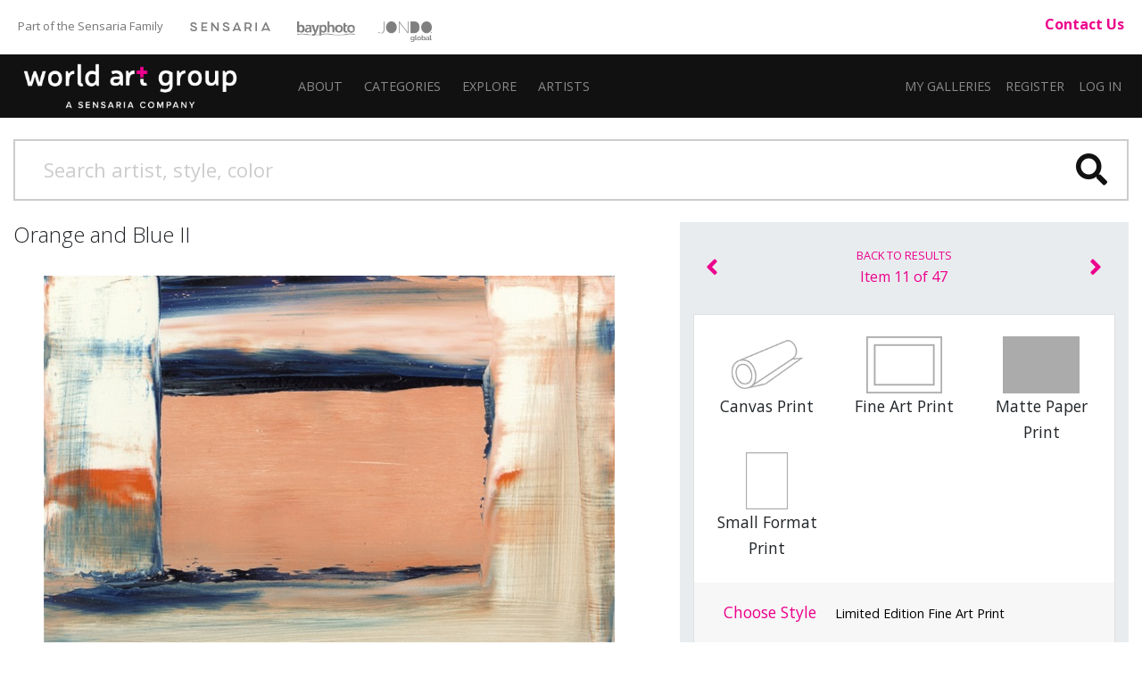

--- FILE ---
content_type: text/html; charset=utf-8
request_url: https://theworldartgroup.com/art/detail/2653364?c=eyJRdWVyeSI6bnVsbCwiU2VhcmNoSWQiOiJjMmhoY205dUxXZHZjbVJ2YmlOelBWSmxZMlZ1ZEd4NVFXUmtaV1FqYmoweE5UQWpjRDB4STJNOVQzSmhibWRsSTNROVlXeHNmRmR2Y214a0lFRnlkQ0JIY205MWNDQkRZWFJoYkc5bmZGZEJSeUJQZDI1bFpDTm9QU05uUFNObFBTTnBQUT09IiwiUGFnZVNpemUiOjE1MCwiQ3VycmVudFBhZ2UiOjEsIlNvcnRCeSI6MiwiTGF5b3V0IjowLCJDb2xvckZpbHRlciI6Ik9yYW5nZSIsIkNhdGFsb2dGaWx0ZXIiOm51bGwsIlNoYXBlRmlsdGVyIjpudWxsLCJFeGNsdWRlZFRlcm1GaWx0ZXIiOm51bGwsIkluY2x1ZGVkVGVybUZpbHRlciI6bnVsbCwiSXNDYXRlZ29yeSI6dHJ1ZSwiQ3Vyc29yIjpudWxsfQ==
body_size: 18773
content:
<!DOCTYPE html>
<html lang="en">
<head>
	
<meta charset="utf-8">
<meta name="viewport" content="width=device-width, initial-scale=1, shrink-to-fit=no">
<title>Orange and Blue II (#2653364) - The World Art Group</title>
<meta name="description">
<meta name="keywords" content="">
<meta http-equiv="X-UA-Compatible" content="IE=edge"><script type="text/javascript">window.NREUM||(NREUM={});NREUM.info = {"beacon":"bam.nr-data.net","errorBeacon":"bam.nr-data.net","licenseKey":"7817ac4979","applicationID":"395272249","transactionName":"Y1xbYEMDXRACVBcMDVoWdGJyTXIRF3QMCxZGVlVYVBAcBwZDAgwO","queueTime":2,"applicationTime":932,"agent":"","atts":""}</script><script type="text/javascript">(window.NREUM||(NREUM={})).init={ajax:{deny_list:["bam.nr-data.net"]},feature_flags:["soft_nav"]};(window.NREUM||(NREUM={})).loader_config={licenseKey:"7817ac4979",applicationID:"395272249",browserID:"395279666"};window.NREUM||(NREUM={}),__nr_require=function(t,e,n){function r(n){if(!e[n]){var i=e[n]={exports:{}};t[n][0].call(i.exports,function(e){var i=t[n][1][e];return r(i||e)},i,i.exports)}return e[n].exports}if("function"==typeof __nr_require)return __nr_require;for(var i=0;i<n.length;i++)r(n[i]);return r}({1:[function(t,e,n){function r(){}function i(t,e,n,r){return function(){return s.recordSupportability("API/"+e+"/called"),o(t+e,[u.now()].concat(c(arguments)),n?null:this,r),n?void 0:this}}var o=t("handle"),a=t(9),c=t(10),f=t("ee").get("tracer"),u=t("loader"),s=t(4),d=NREUM;"undefined"==typeof window.newrelic&&(newrelic=d);var p=["setPageViewName","setCustomAttribute","setErrorHandler","finished","addToTrace","inlineHit","addRelease"],l="api-",v=l+"ixn-";a(p,function(t,e){d[e]=i(l,e,!0,"api")}),d.addPageAction=i(l,"addPageAction",!0),d.setCurrentRouteName=i(l,"routeName",!0),e.exports=newrelic,d.interaction=function(){return(new r).get()};var m=r.prototype={createTracer:function(t,e){var n={},r=this,i="function"==typeof e;return o(v+"tracer",[u.now(),t,n],r),function(){if(f.emit((i?"":"no-")+"fn-start",[u.now(),r,i],n),i)try{return e.apply(this,arguments)}catch(t){throw f.emit("fn-err",[arguments,this,t],n),t}finally{f.emit("fn-end",[u.now()],n)}}}};a("actionText,setName,setAttribute,save,ignore,onEnd,getContext,end,get".split(","),function(t,e){m[e]=i(v,e)}),newrelic.noticeError=function(t,e){"string"==typeof t&&(t=new Error(t)),s.recordSupportability("API/noticeError/called"),o("err",[t,u.now(),!1,e])}},{}],2:[function(t,e,n){function r(t){if(NREUM.init){for(var e=NREUM.init,n=t.split("."),r=0;r<n.length-1;r++)if(e=e[n[r]],"object"!=typeof e)return;return e=e[n[n.length-1]]}}e.exports={getConfiguration:r}},{}],3:[function(t,e,n){var r=!1;try{var i=Object.defineProperty({},"passive",{get:function(){r=!0}});window.addEventListener("testPassive",null,i),window.removeEventListener("testPassive",null,i)}catch(o){}e.exports=function(t){return r?{passive:!0,capture:!!t}:!!t}},{}],4:[function(t,e,n){function r(t,e){var n=[a,t,{name:t},e];return o("storeMetric",n,null,"api"),n}function i(t,e){var n=[c,t,{name:t},e];return o("storeEventMetrics",n,null,"api"),n}var o=t("handle"),a="sm",c="cm";e.exports={constants:{SUPPORTABILITY_METRIC:a,CUSTOM_METRIC:c},recordSupportability:r,recordCustom:i}},{}],5:[function(t,e,n){function r(){return c.exists&&performance.now?Math.round(performance.now()):(o=Math.max((new Date).getTime(),o))-a}function i(){return o}var o=(new Date).getTime(),a=o,c=t(11);e.exports=r,e.exports.offset=a,e.exports.getLastTimestamp=i},{}],6:[function(t,e,n){function r(t,e){var n=t.getEntries();n.forEach(function(t){"first-paint"===t.name?l("timing",["fp",Math.floor(t.startTime)]):"first-contentful-paint"===t.name&&l("timing",["fcp",Math.floor(t.startTime)])})}function i(t,e){var n=t.getEntries();if(n.length>0){var r=n[n.length-1];if(u&&u<r.startTime)return;var i=[r],o=a({});o&&i.push(o),l("lcp",i)}}function o(t){t.getEntries().forEach(function(t){t.hadRecentInput||l("cls",[t])})}function a(t){var e=navigator.connection||navigator.mozConnection||navigator.webkitConnection;if(e)return e.type&&(t["net-type"]=e.type),e.effectiveType&&(t["net-etype"]=e.effectiveType),e.rtt&&(t["net-rtt"]=e.rtt),e.downlink&&(t["net-dlink"]=e.downlink),t}function c(t){if(t instanceof y&&!w){var e=Math.round(t.timeStamp),n={type:t.type};a(n),e<=v.now()?n.fid=v.now()-e:e>v.offset&&e<=Date.now()?(e-=v.offset,n.fid=v.now()-e):e=v.now(),w=!0,l("timing",["fi",e,n])}}function f(t){"hidden"===t&&(u=v.now(),l("pageHide",[u]))}if(!("init"in NREUM&&"page_view_timing"in NREUM.init&&"enabled"in NREUM.init.page_view_timing&&NREUM.init.page_view_timing.enabled===!1)){var u,s,d,p,l=t("handle"),v=t("loader"),m=t(8),g=t(3),y=NREUM.o.EV;if("PerformanceObserver"in window&&"function"==typeof window.PerformanceObserver){s=new PerformanceObserver(r);try{s.observe({entryTypes:["paint"]})}catch(h){}d=new PerformanceObserver(i);try{d.observe({entryTypes:["largest-contentful-paint"]})}catch(h){}p=new PerformanceObserver(o);try{p.observe({type:"layout-shift",buffered:!0})}catch(h){}}if("addEventListener"in document){var w=!1,b=["click","keydown","mousedown","pointerdown","touchstart"];b.forEach(function(t){document.addEventListener(t,c,g(!1))})}m(f)}},{}],7:[function(t,e,n){function r(t,e){if(!i)return!1;if(t!==i)return!1;if(!e)return!0;if(!o)return!1;for(var n=o.split("."),r=e.split("."),a=0;a<r.length;a++)if(r[a]!==n[a])return!1;return!0}var i=null,o=null,a=/Version\/(\S+)\s+Safari/;if(navigator.userAgent){var c=navigator.userAgent,f=c.match(a);f&&c.indexOf("Chrome")===-1&&c.indexOf("Chromium")===-1&&(i="Safari",o=f[1])}e.exports={agent:i,version:o,match:r}},{}],8:[function(t,e,n){function r(t){function e(){t(c&&document[c]?document[c]:document[o]?"hidden":"visible")}"addEventListener"in document&&a&&document.addEventListener(a,e,i(!1))}var i=t(3);e.exports=r;var o,a,c;"undefined"!=typeof document.hidden?(o="hidden",a="visibilitychange",c="visibilityState"):"undefined"!=typeof document.msHidden?(o="msHidden",a="msvisibilitychange"):"undefined"!=typeof document.webkitHidden&&(o="webkitHidden",a="webkitvisibilitychange",c="webkitVisibilityState")},{}],9:[function(t,e,n){function r(t,e){var n=[],r="",o=0;for(r in t)i.call(t,r)&&(n[o]=e(r,t[r]),o+=1);return n}var i=Object.prototype.hasOwnProperty;e.exports=r},{}],10:[function(t,e,n){function r(t,e,n){e||(e=0),"undefined"==typeof n&&(n=t?t.length:0);for(var r=-1,i=n-e||0,o=Array(i<0?0:i);++r<i;)o[r]=t[e+r];return o}e.exports=r},{}],11:[function(t,e,n){e.exports={exists:"undefined"!=typeof window.performance&&window.performance.timing&&"undefined"!=typeof window.performance.timing.navigationStart}},{}],ee:[function(t,e,n){function r(){}function i(t){function e(t){return t&&t instanceof r?t:t?u(t,f,a):a()}function n(n,r,i,o,a){if(a!==!1&&(a=!0),!l.aborted||o){t&&a&&t(n,r,i);for(var c=e(i),f=m(n),u=f.length,s=0;s<u;s++)f[s].apply(c,r);var p=d[w[n]];return p&&p.push([b,n,r,c]),c}}function o(t,e){h[t]=m(t).concat(e)}function v(t,e){var n=h[t];if(n)for(var r=0;r<n.length;r++)n[r]===e&&n.splice(r,1)}function m(t){return h[t]||[]}function g(t){return p[t]=p[t]||i(n)}function y(t,e){l.aborted||s(t,function(t,n){e=e||"feature",w[n]=e,e in d||(d[e]=[])})}var h={},w={},b={on:o,addEventListener:o,removeEventListener:v,emit:n,get:g,listeners:m,context:e,buffer:y,abort:c,aborted:!1};return b}function o(t){return u(t,f,a)}function a(){return new r}function c(){(d.api||d.feature)&&(l.aborted=!0,d=l.backlog={})}var f="nr@context",u=t("gos"),s=t(9),d={},p={},l=e.exports=i();e.exports.getOrSetContext=o,l.backlog=d},{}],gos:[function(t,e,n){function r(t,e,n){if(i.call(t,e))return t[e];var r=n();if(Object.defineProperty&&Object.keys)try{return Object.defineProperty(t,e,{value:r,writable:!0,enumerable:!1}),r}catch(o){}return t[e]=r,r}var i=Object.prototype.hasOwnProperty;e.exports=r},{}],handle:[function(t,e,n){function r(t,e,n,r){i.buffer([t],r),i.emit(t,e,n)}var i=t("ee").get("handle");e.exports=r,r.ee=i},{}],id:[function(t,e,n){function r(t){var e=typeof t;return!t||"object"!==e&&"function"!==e?-1:t===window?0:a(t,o,function(){return i++})}var i=1,o="nr@id",a=t("gos");e.exports=r},{}],loader:[function(t,e,n){function r(){if(!M++){var t=T.info=NREUM.info,e=m.getElementsByTagName("script")[0];if(setTimeout(u.abort,3e4),!(t&&t.licenseKey&&t.applicationID&&e))return u.abort();f(x,function(e,n){t[e]||(t[e]=n)});var n=a();c("mark",["onload",n+T.offset],null,"api"),c("timing",["load",n]);var r=m.createElement("script");0===t.agent.indexOf("http://")||0===t.agent.indexOf("https://")?r.src=t.agent:r.src=l+"://"+t.agent,e.parentNode.insertBefore(r,e)}}function i(){"complete"===m.readyState&&o()}function o(){c("mark",["domContent",a()+T.offset],null,"api")}var a=t(5),c=t("handle"),f=t(9),u=t("ee"),s=t(7),d=t(2),p=t(3),l=d.getConfiguration("ssl")===!1?"http":"https",v=window,m=v.document,g="addEventListener",y="attachEvent",h=v.XMLHttpRequest,w=h&&h.prototype,b=!1;NREUM.o={ST:setTimeout,SI:v.setImmediate,CT:clearTimeout,XHR:h,REQ:v.Request,EV:v.Event,PR:v.Promise,MO:v.MutationObserver};var E=""+location,x={beacon:"bam.nr-data.net",errorBeacon:"bam.nr-data.net",agent:"js-agent.newrelic.com/nr-1216.min.js"},O=h&&w&&w[g]&&!/CriOS/.test(navigator.userAgent),T=e.exports={offset:a.getLastTimestamp(),now:a,origin:E,features:{},xhrWrappable:O,userAgent:s,disabled:b};if(!b){t(1),t(6),m[g]?(m[g]("DOMContentLoaded",o,p(!1)),v[g]("load",r,p(!1))):(m[y]("onreadystatechange",i),v[y]("onload",r)),c("mark",["firstbyte",a.getLastTimestamp()],null,"api");var M=0}},{}],"wrap-function":[function(t,e,n){function r(t,e){function n(e,n,r,f,u){function nrWrapper(){var o,a,s,p;try{a=this,o=d(arguments),s="function"==typeof r?r(o,a):r||{}}catch(l){i([l,"",[o,a,f],s],t)}c(n+"start",[o,a,f],s,u);try{return p=e.apply(a,o)}catch(v){throw c(n+"err",[o,a,v],s,u),v}finally{c(n+"end",[o,a,p],s,u)}}return a(e)?e:(n||(n=""),nrWrapper[p]=e,o(e,nrWrapper,t),nrWrapper)}function r(t,e,r,i,o){r||(r="");var c,f,u,s="-"===r.charAt(0);for(u=0;u<e.length;u++)f=e[u],c=t[f],a(c)||(t[f]=n(c,s?f+r:r,i,f,o))}function c(n,r,o,a){if(!v||e){var c=v;v=!0;try{t.emit(n,r,o,e,a)}catch(f){i([f,n,r,o],t)}v=c}}return t||(t=s),n.inPlace=r,n.flag=p,n}function i(t,e){e||(e=s);try{e.emit("internal-error",t)}catch(n){}}function o(t,e,n){if(Object.defineProperty&&Object.keys)try{var r=Object.keys(t);return r.forEach(function(n){Object.defineProperty(e,n,{get:function(){return t[n]},set:function(e){return t[n]=e,e}})}),e}catch(o){i([o],n)}for(var a in t)l.call(t,a)&&(e[a]=t[a]);return e}function a(t){return!(t&&t instanceof Function&&t.apply&&!t[p])}function c(t,e){var n=e(t);return n[p]=t,o(t,n,s),n}function f(t,e,n){var r=t[e];t[e]=c(r,n)}function u(){for(var t=arguments.length,e=new Array(t),n=0;n<t;++n)e[n]=arguments[n];return e}var s=t("ee"),d=t(10),p="nr@original",l=Object.prototype.hasOwnProperty,v=!1;e.exports=r,e.exports.wrapFunction=c,e.exports.wrapInPlace=f,e.exports.argsToArray=u},{}]},{},["loader"]);</script>

	
	<link rel="icon" href="/Content/icons/wag-favicon.ico">
	<!-- Apple Icon -->
	<link rel="apple-touch-icon" href="/Content/icons/wag-app-icon-180.png">
	<!-- Android Icon -->
	<link rel="icon" sizes="192x192" href="/Content/icons/wag-app-icon-192.png">
	<link rel="icon" sizes="128x128" href="/Content/icons/wag-app-icon-128.png">



	<link href="https://fonts.googleapis.com/css2?family=Open+Sans&display=swap" rel="stylesheet">
<link href="https://fonts.googleapis.com/css?family=Lato|Raleway" rel="stylesheet">
<link href="https://fonts.googleapis.com/css2?family=Archivo+Narrow&display=swap" rel="stylesheet">
<link href="/Content/css?v=E83D0JfI0B_PCEzfrasNzQ9LjvfkQdLC0bW20_E1-mA1" rel="stylesheet"/>

<script src="/bundles/jquery?v=2u0aRenDpYxArEyILB59ETSCA2cfQkSMlxb6jbMBqf81"></script>

<script src="/bundles/modernizr?v=w9fZKPSiHtN4N4FRqV7jn-3kGoQY5hHpkwFv5TfMrus1"></script>



<!-- Google Tag Manager -->
<script>
(function(w,d,s,l,i){w[l]=w[l]||[];w[l].push({'gtm.start':
new Date().getTime(),event:'gtm.js'});var f=d.getElementsByTagName(s)[0],
j=d.createElement(s),dl=l!='dataLayer'?'&l='+l:'';j.async=true;j.src=
'https://www.googletagmanager.com/gtm.js?id='+i+dl;f.parentNode.insertBefore(j,f);
})(window,document,'script','dataLayer','GTM-TSM8GMM');</script>
<!-- End Google Tag Manager -->

	
</head>
<body>



<!-- Google Tag Manager (noscript) -->
<noscript>
	<iframe src="https://www.googletagmanager.com/ns.html?id=GTM-TSM8GMM" height="0" width="0" style="display:none;visibility:hidden"></iframe>
</noscript>
<!-- End Google Tag Manager (noscript) -->


<header class="sr-only" aria-label="Accessibility">
	<section><a href="#main-content">Skip Menu. Navigate to content in this page</a></section>
	<section><a href="/browse/accessibility/">Accessibility Assistance, opens A D A page</a></section>
</header>

<div id="toTop"><a class="btn btn-lg btn-primary" href="#pageTop"
                   title="Scroll to the top" id="toTopTooltip"
                   data-toggle="tooltip" data-placement="top"><i class="fa fa-arrow-up"></i></a></div>





<!-- preheader views { -->
	<!-- Part of the Sensaria Family -->
<link rel="preconnect" href="https://fonts.googleapis.com">
<link rel="preconnect" href="https://fonts.gstatic.com" crossorigin="">
<link href="https://fonts.googleapis.com/css2?family=Open+Sans:ital,wght@0,300..800;1,300..800&amp;display=swap" rel="stylesheet">
<link rel="stylesheet" href="https://use.typekit.net/cij5rkp.css">


<style>
.headerbannerlogo {
	opacity: 0.5;
 	filter: saturate(0) brightness(0);
  transition: 0.2s;
}

.headerbannerlogo:hover,
.headerbannerlogo:active {
	opacity: 1;
 	filter: saturate(1) brightness(1);
}
.brandbanner-contact {
    margin-top: 15px;
    font-size: 1rem;
    padding-right: 20px;
    margin-bottom: 10px;
    font-weight: 700;
}
    
    
.headerlogo {
	padding: 0;
    margin-top: -1rem;
    margin-bottom: -.5rem;
    min-width: 291px;
    min-height: 60px;
    background-size: contain;
    background-repeat: no-repeat;
    background-image: url(https://www.sensaria.com/wp-content/uploads/2024/10/logo-worldartgroup.png);
    margin-right: 1rem;
    background-position: 0 2px;
    }
    
@media (max-width: 999px) {
    .brandbanner { display: none; }
}
</style>


<div class="container brandbanner">
<div class="row my-1 justify-content-between">
    <p class="col-lg-10 col-12" style="padding-left: 20px; float: left; margin-top: 15px; font-size: 13px; color: #767574; margin-bottom: 10px;">Part of the Sensaria Family<a href="https://www.sensaria.com" target="_blank" rel="noopener" class="headerbannerlogo"><img src="https://www.sensaria.com/wp-content/uploads/2025/01/secondarymenu-logo-sensaria.png" width="90" style="vertical-align: top; margin-top: 5.5px; margin-left: 30px"/></a><a href="https://www.bayphoto.com" target="_blank" rel="noopener" class="headerbannerlogo"><img src="https://www.sensaria.com/wp-content/uploads/2024/10/secondarymenu-logo-bayphoto.png" width="65" style="vertical-align: top; margin-top: 4.7px; margin-left: 30px"/></a><a href="https://www.jondo.com" target="_blank" rel="noopener" class="headerbannerlogo"><img src="https://www.sensaria.com/wp-content/uploads/2025/01/secondarymenu-logo-jondoglobal-1.png" width="60" style="vertical-align: top; margin-top: 5px; margin-left: 26px"/></a></p>
    <p class="col-lg-2 col-12 text-right brandbanner-contact" style="margin-top: 10px; font-size: 16px; padding-right: 20px; margin-bottom: 10px;"><a href="/browse/contact">Contact Us</a></p>
</div>
</div><!-- } preheader views -->

<header id="pageTop" class="sticky-top">
	<div class="container">
		


<!--  views { -->
<!-- }  views -->


		<!-- Fixed navbar -->
<nav class="navbar navbar-expand-lg navbar-dark">

	<a class="navbar-brand headerlogo" href="/" title="Home | The World Art Group">The World Art Group</a>
	<button class="navbar-toggler" type="button" data-toggle="collapse" data-target="#navbarCollapse" aria-controls="navbarCollapse" aria-expanded="false" aria-label="Toggle navigation">
		<span class="navbar-toggler-icon"></span>
	</button>

	<div class="collapse navbar-collapse" id="navbarCollapse">

		<ul class="navbar-nav mr-auto navbar-extra-padding">





<!-- navmenu views { -->
	<!-- Nav Menu - COPY -->
<li class="nav-item dropdown dropdown-dark">
	<a class="nav-link dropdown-toggle" data-toggle="dropdown" role="button" aria-haspopup="true" aria-expanded="false" href="/browse/about">About</a>
	<div class="dropdown-menu">
        
<div class="megamenu mm-col-1 feature-link">
			<div class="row">
				<div class="col">
					<a class="dropdown-item" href="/browse/about">About</a>
				</div>
			</div>
		</div>

<div class="megamenu mm-col-1">
			<div class="row">
				<div class="col">
                    <a class="dropdown-item" href="/browse/subscribe/">Subscribe</a>
                    <a class="dropdown-item" href="/browse/products/">Products</a>
                    <a class="dropdown-item" href="/browse/embellishmentproducts">Embellishment Videos</a>
				</div>
			</div>
		</div>
	</div>
  </li>        

        
<li class="nav-item dropdown dropdown-dark">
	<a class="nav-link dropdown-toggle" data-toggle="dropdown" role="button" aria-haspopup="true" aria-expanded="false" href="/browse/categories">Categories</a>
	<div class="dropdown-menu">
        
        <div class="megamenu mm-col-1 feature-link">
			<div class="row">
				<div class="col">
					<a class="dropdown-item" href="/browse/categories/">Categories</a>
				</div>
			</div>
		</div>

<div class="megamenu mm-col-2">
			<div class="row">
				<div class="col">

					<a class="dropdown-item" href="/category/abstract/">Abstracts</a>
					<a class="dropdown-item" href="/category/animals-nature/">Animals + Nature </a>
                    <a class="dropdown-item" href="/category/architecture/">Architecture</a>
					<a class="dropdown-item" href="/category/botanical-floral/">Botanical + Floral</a>
                    <a class="dropdown-item" href="/category/children/">Children&#39;s</a>
					<a class="dropdown-item" href="/category/coastal-tropical/">Coastal + Tropical</a>
					<a class="dropdown-item" href="/category/decorative-elements/">Decorative Elements</a>
					<a class="dropdown-item" href="/category/entertainment-leisure/">Entertainment + Leisure</a>
					<a class="dropdown-item" href="/category/fashion-figurative/">Fashion + Figurative</a>
                    <a class="dropdown-item" href="/category/home-office/">Home Office</a>

				</div>
				<div class="col">

                    <a class="dropdown-item" href="/category/inspirational-holidays/">Inspirational + Holidays</a>
					<a class="dropdown-item" href="/category/kitchen-bath/">Kitchen + Bath</a>
					<a class="dropdown-item" href="/category/landscapes-seascapes/">Landscapes + Seascapes</a>				
                    <a class="dropdown-item" href="/category/maps-historical/">Maps + Historical</a>
					<a class="dropdown-item" href="/category/pets/">Pets</a>
					<a class="dropdown-item" href="/category/photography/">Photography</a>
					<a class="dropdown-item" href="/category/transportation-travel/">Transportation + Travel</a>
					<a class="dropdown-item" href="/category/western/">Western</a>
					<a class="dropdown-item" href="/category/world-culture/">World Culture</a>

				</div>
			</div>
		</div>
	</div>
</li>

<li class="nav-item dropdown dropdown-dark">
	<a class="nav-link dropdown-toggle" data-toggle="dropdown" role="button" aria-haspopup="true" aria-expanded="false" href="/browse/home/">Explore</a>
	<div class="dropdown-menu">
        
        <div class="megamenu mm-col-1 feature-link">
			<div class="row">
				<div class="col">
					<a class="dropdown-item" href="/browse/home/">Explore</a>
				</div>
			</div>
		</div>

		<div class="megamenu mm-col-1">
			<div class="row">
				<div class="col">
					<a class="dropdown-item" href="/category/best-sellers">Best Sellers</a>
                    <a class="dropdown-item" href="/browse/new_all">New</a>
                    <a class="dropdown-item" href="/browse/categories/">Categories</a>
					<a class="dropdown-item" href="/browse/collections">Collections</a>
                    <a class="dropdown-item" href="/browse/catalog">Wall Decor Catalogs</a>
                    <a class="dropdown-item" href="/browse/framecatalog">Framing Catalog</a>
                    &nbsp;</div>
			</div>
		</div>
	</div>
  </li>

<li class="nav-item dropdown dropdown-dark"><a class="nav-link dropdown-toggle" data-toggle="dropdown" role="button" aria-haspopup="true" aria-expanded="false" href="/browse/artists"><span class="d-lg-none d-xl-inline">Artists</span></a><div class="dropdown-menu">
        
        <div class="megamenu mm-col-1 feature-link">
			<div class="row">
				<div class="col">
					<a class="dropdown-item" href="/browse/artists/">Artists</a>
				</div>
			</div>
		</div>
        
		<div class="megamenu mm-col-1">
			<div class="row">
				<div class="col">

					<a class="dropdown-item" href="/browse/introducingartists">Features</a>
                    <a class="dropdown-item" href="/browse/artistbios">Bios</a>
                     </div>
			</div>
		</div>
	</div>
</li><!-- } navmenu views -->

		</ul>

			<ul class="navbar-nav">
		
			<li class="nav-item"><a class="nav-link" href="/collection">My Galleries</a></li>
					<li class="nav-item"><a class="nav-link" id="registerLink" href="/account/register">Register</a></li>
		<li class="nav-item"><a class="nav-link" id="loginLink" href="/account/login">Log In</a></li>
	</ul>

	</div>

	
</nav>

	</div>
</header>

<!-- Bulk Add Modal -->
<div class="modal fade" id="bulk-add-dialog" tabindex="-1" role="dialog" aria-labelledby="item-edit-dialog-label" aria-hidden="true">
    <div class="modal-dialog" role="document">
        <div class="modal-content">
            <div class="modal-header">
                <h5 class="modal-title" id="bulk-add-dialog-label">Bulk Add</h5>
            </div>
            <div class="modal-body" id="bulk-add-content">
                <input type="hidden" id="bulk-add-collectionid">
                <div class="row">
                    <div class="col-md-8">
                        <input class="w-100 h-100" type="file" accept=".csv" id="bulk-add-file">
                    </div>
                    <div class="col-md-3 offset-md-1">
                        <button type="button" onclick="BulkGallerySend(true)" class="btn btn-secondary" data-dismiss="modal">Add file</button>
                    </div>
                </div>
                <div class="row">
                    <div class="col-md-8">
                        <a class="a-blue" href="/Content/csv/bulk-add-template.csv">Use this template</a>
                    </div>
                </div>
                <hr>
                <div class="row">
                    <div class="col-md-8">
                        <input class="w-100 h-100" type="text" id="bulk-add-skus">
                    </div>
                    <div class="col-md-3 offset-md-1">
                        <button type="button" onclick="BulkGallerySend(false)" class="btn btn-primary" data-dismiss="modal">Add skus</button>
                    </div>
                </div>
                <hr>
                <div class="row">
                    <div class="col-md-3 offset-md-9">
                        <button type="button" class="btn btn-secondary" data-dismiss="modal">Close</button>
                    </div>
                </div>
            </div>
        </div>
    </div>
</div>


<!-- Bulk Add Modal -->
<div class="modal fade" id="bulk-defaults-dialog" tabindex="-1" role="dialog" aria-labelledby="item-defaults-dialog-label" aria-hidden="true">
    <div class="modal-dialog" role="document">
        <div class="modal-content">
            <div class="modal-header">
                <h5 class="modal-title" id="item-defaults-dialog-label">Bulk Defaults Upload</h5>
            </div>
            <div class="modal-body" id="item-defaults-content">
                <div class="row">
                    <div class="col-md-8">
                        <input class="w-100 h-100" type="file" accept=".csv" id="bulk-defaults-file">
                    </div>
                    <div class="col-md-3 offset-md-1">
                        <button type="button" onclick="BulkDefaultsUploadSend()" class="btn btn-secondary" data-dismiss="modal">Upload</button>
                    </div>
                </div>
            </div>
        </div>
    </div>
</div>




<!--  views { -->
<!-- }  views -->


	<div class="container ">
		<div class="mt-sm-0 mt-lg-4 mb-lg-4">
	<form class="" action="/search" method="get" id="TopNavSearch">
		<div class="input-group">
			<input id="q" name="q" class="form-control form-control-lg nav-search-text" type="search" placeholder="Search artist, style, color" aria-label="Search">
			<div class="btn-nav-search"><a href="#" title="Search"><span class="fa fa-search fa-2x"></span></a><input class="d-none" type="submit" value="Search" /></div>
		</div>
	</form>
</div>


<script>
	$(function () {
        $('#q').autocomplete({
            
            minChars: 3,
            deferRequestBy: 250,
			serviceUrl: '/suggest/getAutosuggest',
			maxHeight: "500",
			type: "POST",
			datatype: "json",
			triggerSelectOnValidInput: false,
			onSelect: function (suggestion) {
				if (suggestion.url) window.location.href = suggestion.url;
				else $("#TopNavSearch").submit();
			},
			formatResult: function(suggestion, value, i) {
				var result = $.Autocomplete.defaults.formatResult(suggestion, value, i);
				if (suggestion.url) result += ' <a href="' + suggestion.url + '" class="sub">' + suggestion.url + '</a>';
				if (suggestion.description) result += ' <p>' + suggestion.description + '</p>';
				return result;
			}
		});

	});
</script>


	</div>

<div id="main-content" class="container">
	


<div class="art">

		<div class="d-sm-block d-md-none">
			<div class="row pdp-nav">
				<div class="col-auto">
					<a class="pdp-nav-arrow" href="/art/detail/2654677?c=[base64]%3D%3D"><b class="fa fa-fw fa-angle-left"></b></a>
				</div>
				<div class="col text-center">
					<a class="pdp-nav-link" href="/category/sharon-gordon?color=Orange">Item 11 of 47</a>
				</div>
				<div class="col-auto">
					<a class="pdp-nav-arrow" href="/art/detail/2699696?c=[base64]%3D%3D"><b class="fa fa-fw fa-angle-right"></b></a>
				</div>
			</div>
		</div>

	<div class="row">
		<div class="col-sm-12 col-md-7">
			

			<h2 class="art-title mt-2 mt-lg-0">Orange and Blue II</h2>

			<div class="row">
				<div class="col pdp-main-image">
					<img class="img-fluid" id="artimage" src="https://images.theworldartgroup.com/wag-production/2653364.jpg?max=640" title="Orange and Blue II" />
				</div>
			</div>

			<div class="row">
				<div class="col-12 col-md-10 offset-md-1">
					<div class="row">
							<div class="col-6"><button class="btn btn-block btn-pdp-mode btn-outline-primary btn-pdp-active" data-mode="Product">Product</button></div>
							<div class="col-6"><button class="btn btn-block btn-pdp-mode btn-outline-primary" data-mode="Room">Room</button></div>
					</div>
				</div>
			</div>

			<div class="d-none d-md-block">
				<hr />
			</div>
			<div class="d-block d-md-none mt-4"></div>

			<div class="row d-none d-md-block">
				<div class="col-12">
					


<div class="sku"><span class="label">Item #</span>
2653364 <div class="sku alt"><span class="label">Publisher Sku</span> 93409</div>

</div>

	<div class="artist"><span class="label">By:</span> <a href="/category/sharon-gordon"><b>Sharon Gordon</b></a></div>

	<p>
		<b>About the Image</b><br />
		Available on Fine Art Cotton Rag paper in Limited Editions of 950 with Artist Signature.
	</p>

				</div>
			</div>

		</div>
		<div class="col-sm-12 col-md-5">
			<div class="pdp-side">
				

					<div class="d-none d-md-block">
						<div class="row pdp-nav">
							<div class="col-auto">
								<a class="pdp-nav-arrow" href="/art/detail/2654677?c=[base64]%3D%3D"><b class="fa fa-fw fa-angle-left"></b></a>
							</div>
							<div class="col text-center ">
								<a class="pdp-nav-link" href="/category/sharon-gordon?color=Orange">
									<small>Back to Results</small>
									Item 11 of 47
								</a>
							</div>
							<div class="col-auto">
								<a class="pdp-nav-arrow" href="/art/detail/2699696?c=[base64]%3D%3D"><b class="fa fa-fw fa-angle-right"></b></a>
							</div>
						</div>
					</div>

				
<div class="container cfg">


	<div class="card cfg-types row">
		<div class="card-body">
			<div class="row">
					<div class="col-4 btn-type"  data-toggle="collapse" data-target="#collapse-prod-1" data-ptid="1">
						<div data-toggle="tooltip" title="Premium silk canvas.">
							<img src="/Content/img/cfg/WAG/btn-product-canvas.png" alt="Canvas Print"/>
							<div>Canvas Print</div>
						</div>
					</div>
					<div class="col-4 btn-type"  data-toggle="collapse" data-target="#collapse-prod-2" data-ptid="2">
						<div data-toggle="tooltip" title="Cotton rag printed on fine art textured watercolor paper.">
							<img src="/Content/img/cfg/WAG/btn-product-rolledprint.png" alt="Fine Art Print"/>
							<div>Fine Art Print</div>
						</div>
					</div>
					<div class="col-4 btn-type"  data-toggle="collapse" data-target="#collapse-prod-3" data-ptid="3">
						<div data-toggle="tooltip" title="Competitively priced satin finish matte paper.">
							<img src="/Content/img/cfg/WAG/btn-product-rolledmatte.png" alt="Matte Paper Print"/>
							<div>Matte Paper Print</div>
						</div>
					</div>
					<div class="col-4 btn-type"  data-toggle="collapse" data-target="#collapse-prod-4" data-ptid="4">
						<div data-toggle="tooltip" title="Matte dry toner prints availible in smaller sizes at affordable pricing.">
							<img src="/Content/img/cfg/WAG/btn-product-rolledprintsf.png" alt="Small Format Print"/>
							<div>Small Format Print</div>
						</div>
					</div>
			</div>
		</div>
		<div class="card-header">
			<button class="btn btn-link" type="button" data-toggle="collapse" data-target="#collapse-prod-5">
				Choose Style
				<span class="pdp-current style" data-cfg="Fine Art Print">Limited Edition Fine Art Print</span>
			</button>
		</div>

			<div id="collapse-prod-3" data-parent=".cfg-types" class=" collapse">
				<div class="card-body">
					<h4>Matte Paper Print <a href="/browse/products#Matte Paper Print" class="fa fa-question-circle fa-pull-right" title="Learn More"></a></h4>
					<div class="row">
							<div class="col-4 col-md-6 col-lg-4 cfg-styles">
								<a class="btn btn-pdp"
								   data-ptid="3"
								   data-psid="9"
								   data-allow-addons="true"
								   data-allow-fx="true"
								   data-allow-custom-size="true"
								   data-toggle="tooltip" title="Giclee prints are available on competitively priced matte paper.">
									<img src="/Content/img/cfg/WAG/matte.png" alt="Matte Paper Print" />
									<div>Matte Paper Print</div>
								</a>
							</div>
					</div>
				</div>
			</div>
			<div id="collapse-prod-1" data-parent=".cfg-types" class=" collapse">
				<div class="card-body">
					<h4>Canvas Print <a href="/browse/products#Canvas Print" class="fa fa-question-circle fa-pull-right" title="Learn More"></a></h4>
					<div class="row">
							<div class="col-4 col-md-6 col-lg-4 cfg-styles">
								<a class="btn btn-pdp"
								   data-ptid="1"
								   data-psid="1"
								   data-allow-addons="true"
								   data-allow-fx="true"
								   data-allow-custom-size="true"
								   data-toggle="tooltip" title="Standard white wrap borders are a 3&quot; wide white trim for stretching.">
									<img src="/Content/img/cfg/WAG/print_rolled_posterpaper.png" alt="Rolled White Wrap" />
									<div>Rolled White Wrap</div>
								</a>
							</div>
							<div class="col-4 col-md-6 col-lg-4 cfg-styles">
								<a class="btn btn-pdp"
								   data-ptid="1"
								   data-psid="2"
								   data-allow-addons="true"
								   data-allow-fx="true"
								   data-allow-custom-size="true"
								   data-toggle="tooltip" title="Standard gallery wrap borders are a 2.5&quot; wide mirrored image (solid color available on request).">
									<img src="/Content/img/cfg/WAG/print_rolled_posterpaper.png" alt="Rolled Mirror Wrap" />
									<div>Rolled Mirror Wrap</div>
								</a>
							</div>
					</div>
				</div>
			</div>
			<div id="collapse-prod-2" data-parent=".cfg-types" class=" collapse">
				<div class="card-body">
					<h4>Fine Art Print <a href="/browse/products#Fine Art Print" class="fa fa-question-circle fa-pull-right" title="Learn More"></a></h4>
					<div class="row">
							<div class="col-4 col-md-6 col-lg-4 cfg-styles">
								<a class="btn btn-pdp active"
								   data-ptid="2"
								   data-psid="5"
								   data-allow-addons="true"
								   data-allow-fx="true"
								   data-allow-custom-size="true"
								   data-toggle="tooltip" title="Cotton rag printed on fine art paper, plate signed, and hand numbered.  Editions run to 950.">
									<img src="/Content/img/cfg/WAG/limited_edition.png" alt="Limited Edition" />
									<div>Limited Edition</div>
								</a>
							</div>
							<div class="col-4 col-md-6 col-lg-4 cfg-styles">
								<a class="btn btn-pdp"
								   data-ptid="2"
								   data-psid="6"
								   data-allow-addons="true"
								   data-allow-fx="true"
								   data-allow-custom-size="true"
								   data-toggle="tooltip" title="Cotton rag printed on fine art textured watercolor paper.">
									<img src="/Content/img/cfg/WAG/open_edition.png" alt="Open Edition" />
									<div>Open Edition</div>
								</a>
							</div>
					</div>
				</div>
			</div>
			<div id="collapse-prod-4" data-parent=".cfg-types" class=" collapse">
				<div class="card-body">
					<h4>Small Format Print <a href="/browse/products#Small Format Print" class="fa fa-question-circle fa-pull-right" title="Learn More"></a></h4>
					<div class="row">
							<div class="col-4 col-md-6 col-lg-4 cfg-styles">
								<a class="btn btn-pdp"
								   data-ptid="4"
								   data-psid="11"
								   data-allow-addons="false"
								   data-allow-fx="true"
								   data-allow-custom-size="true"
								   data-toggle="tooltip" title="Matte dry toner prints availible in smaller sizes at affordable pricing.">
									<img src="/Content/img/cfg/WAG/small_format.png" alt="Small Format Print" />
									<div>Small Format Print</div>
								</a>
							</div>
					</div>
				</div>
			</div>
	</div>

	
		<div class="card row fx">
			<div class="card-header" id="pt-color" data-toggle="collapse" data-target="#collapse-color">
				<button class="btn btn-link " type="button">
					Choose Color
					<div class="pdp-current color">Original</div>
				</button>
			</div>

			<div id="collapse-color" class="collapse">
				<div class="card-body">
						<button class="btn btn-sm btn-outline-secondary btn-color btn-pdp-active" data-color="0">Original</button>
						<button class="btn btn-sm btn-outline-secondary btn-color " data-color="1">Black/White</button>
				</div>
			</div>
		</div>

	<div class="card row">
		<div class="card-header" id="pt-size" data-toggle="collapse" data-target=".collapse-size">
			<button class="btn btn-link" type="button">
				Choose Size
				<div class="pdp-current size">20" x 20"</div>
			</button>
			<span class="collapse-size collapse initial-collapse">
				<button class="btn btn-sm btn-outline-secondary btn-unit btn-inches btn-pdp-active" data-toggle="tooltip" title="Inches" data-choice="Inches" data-display="&quot;" data-convert="false">in.</button>
				<button class="btn btn-sm btn-outline-secondary btn-unit btn-centimeters" data-toggle="tooltip" title="Centimeters" data-choice="Centimeters" data-display="cm" data-convert="true">cm.</button>
			</span>
		</div>

		<div class="collapse-size collapse">
			<div class="card-body">

						<button class="btn btn-sm btn-outline-secondary btn-size d-none" data-width="6" data-height="6" data-ptid="3" data-psid="139">6x6</button>
						<button class="btn btn-sm btn-outline-secondary btn-size d-none" data-width="8" data-height="8" data-ptid="3" data-psid="140">8x8</button>
						<button class="btn btn-sm btn-outline-secondary btn-size d-none" data-width="10" data-height="10" data-ptid="3" data-psid="141">10x10</button>
						<button class="btn btn-sm btn-outline-secondary btn-size d-none" data-width="12" data-height="12" data-ptid="3" data-psid="142">12x12</button>
						<button class="btn btn-sm btn-outline-secondary btn-size d-none" data-width="14" data-height="14" data-ptid="3" data-psid="143">14x14</button>
						<button class="btn btn-sm btn-outline-secondary btn-size d-none" data-width="16" data-height="16" data-ptid="3" data-psid="144">16x16</button>
						<button class="btn btn-sm btn-outline-secondary btn-size d-none" data-width="18" data-height="18" data-ptid="3" data-psid="145">18x18</button>
						<button class="btn btn-sm btn-outline-secondary btn-size btn-pdp-active d-none" data-width="20" data-height="20" data-ptid="3" data-psid="146">20x20</button>
						<button class="btn btn-sm btn-outline-secondary btn-size d-none" data-width="24" data-height="24" data-ptid="3" data-psid="147">24x24</button>
						<button class="btn btn-sm btn-outline-secondary btn-size d-none" data-width="28" data-height="28" data-ptid="3" data-psid="148">28x28</button>
						<button class="btn btn-sm btn-outline-secondary btn-size d-none" data-width="30" data-height="30" data-ptid="3" data-psid="149">30x30</button>
						<button class="btn btn-sm btn-outline-secondary btn-size d-none" data-width="32" data-height="32" data-ptid="3" data-psid="150">32x32</button>
						<button class="btn btn-sm btn-outline-secondary btn-size d-none" data-width="36" data-height="36" data-ptid="3" data-psid="151">36x36</button>
						<button class="btn btn-sm btn-outline-secondary btn-size d-none" data-width="40" data-height="40" data-ptid="3" data-psid="152">40x40</button>
						<button class="btn btn-sm btn-outline-secondary btn-size d-none" data-width="48" data-height="48" data-ptid="3" data-psid="153">48x48</button>
						<button class="btn btn-sm btn-outline-secondary btn-size d-none" data-width="54" data-height="54" data-ptid="3" data-psid="154">54x54</button>
						<button class="btn btn-sm btn-outline-secondary btn-size d-none" data-width="6" data-height="6" data-ptid="1" data-psid="139">6x6</button>
						<button class="btn btn-sm btn-outline-secondary btn-size d-none" data-width="8" data-height="8" data-ptid="1" data-psid="140">8x8</button>
						<button class="btn btn-sm btn-outline-secondary btn-size d-none" data-width="10" data-height="10" data-ptid="1" data-psid="141">10x10</button>
						<button class="btn btn-sm btn-outline-secondary btn-size d-none" data-width="12" data-height="12" data-ptid="1" data-psid="142">12x12</button>
						<button class="btn btn-sm btn-outline-secondary btn-size d-none" data-width="14" data-height="14" data-ptid="1" data-psid="143">14x14</button>
						<button class="btn btn-sm btn-outline-secondary btn-size d-none" data-width="16" data-height="16" data-ptid="1" data-psid="144">16x16</button>
						<button class="btn btn-sm btn-outline-secondary btn-size d-none" data-width="18" data-height="18" data-ptid="1" data-psid="145">18x18</button>
						<button class="btn btn-sm btn-outline-secondary btn-size btn-pdp-active d-none" data-width="20" data-height="20" data-ptid="1" data-psid="146">20x20</button>
						<button class="btn btn-sm btn-outline-secondary btn-size d-none" data-width="24" data-height="24" data-ptid="1" data-psid="147">24x24</button>
						<button class="btn btn-sm btn-outline-secondary btn-size d-none" data-width="28" data-height="28" data-ptid="1" data-psid="148">28x28</button>
						<button class="btn btn-sm btn-outline-secondary btn-size d-none" data-width="30" data-height="30" data-ptid="1" data-psid="149">30x30</button>
						<button class="btn btn-sm btn-outline-secondary btn-size d-none" data-width="32" data-height="32" data-ptid="1" data-psid="150">32x32</button>
						<button class="btn btn-sm btn-outline-secondary btn-size d-none" data-width="36" data-height="36" data-ptid="1" data-psid="151">36x36</button>
						<button class="btn btn-sm btn-outline-secondary btn-size d-none" data-width="40" data-height="40" data-ptid="1" data-psid="152">40x40</button>
						<button class="btn btn-sm btn-outline-secondary btn-size d-none" data-width="48" data-height="48" data-ptid="1" data-psid="153">48x48</button>
						<button class="btn btn-sm btn-outline-secondary btn-size d-none" data-width="54" data-height="54" data-ptid="1" data-psid="154">54x54</button>
						<button class="btn btn-sm btn-outline-secondary btn-size d-none" data-width="60" data-height="60" data-ptid="1" data-psid="155">60x60</button>
						<button class="btn btn-sm btn-outline-secondary btn-size d-none" data-width="72" data-height="72" data-ptid="1" data-psid="156">72x72</button>
						<button class="btn btn-sm btn-outline-secondary btn-size d-none" data-width="96" data-height="96" data-ptid="1" data-psid="157">96x96</button>
						<button class="btn btn-sm btn-outline-secondary btn-size d-none" data-width="95" data-height="100" data-ptid="1" data-psid="315">95x100</button>
						<button class="btn btn-sm btn-outline-secondary btn-size d-none" data-width="100" data-height="100" data-ptid="1" data-psid="297">100x100</button>
						<button class="btn btn-sm btn-outline-secondary btn-size " data-width="6" data-height="6" data-ptid="2" data-psid="139">6x6</button>
						<button class="btn btn-sm btn-outline-secondary btn-size " data-width="8" data-height="8" data-ptid="2" data-psid="140">8x8</button>
						<button class="btn btn-sm btn-outline-secondary btn-size " data-width="10" data-height="10" data-ptid="2" data-psid="141">10x10</button>
						<button class="btn btn-sm btn-outline-secondary btn-size " data-width="12" data-height="12" data-ptid="2" data-psid="142">12x12</button>
						<button class="btn btn-sm btn-outline-secondary btn-size " data-width="14" data-height="14" data-ptid="2" data-psid="143">14x14</button>
						<button class="btn btn-sm btn-outline-secondary btn-size " data-width="16" data-height="16" data-ptid="2" data-psid="144">16x16</button>
						<button class="btn btn-sm btn-outline-secondary btn-size " data-width="18" data-height="18" data-ptid="2" data-psid="145">18x18</button>
						<button class="btn btn-sm btn-outline-secondary btn-size btn-pdp-active " data-width="20" data-height="20" data-ptid="2" data-psid="146">20x20</button>
						<button class="btn btn-sm btn-outline-secondary btn-size " data-width="24" data-height="24" data-ptid="2" data-psid="147">24x24</button>
						<button class="btn btn-sm btn-outline-secondary btn-size " data-width="28" data-height="28" data-ptid="2" data-psid="148">28x28</button>
						<button class="btn btn-sm btn-outline-secondary btn-size " data-width="30" data-height="30" data-ptid="2" data-psid="149">30x30</button>
						<button class="btn btn-sm btn-outline-secondary btn-size " data-width="32" data-height="32" data-ptid="2" data-psid="150">32x32</button>
						<button class="btn btn-sm btn-outline-secondary btn-size " data-width="36" data-height="36" data-ptid="2" data-psid="151">36x36</button>
						<button class="btn btn-sm btn-outline-secondary btn-size " data-width="40" data-height="40" data-ptid="2" data-psid="152">40x40</button>
						<button class="btn btn-sm btn-outline-secondary btn-size " data-width="48" data-height="48" data-ptid="2" data-psid="153">48x48</button>
						<button class="btn btn-sm btn-outline-secondary btn-size " data-width="54" data-height="54" data-ptid="2" data-psid="154">54x54</button>
						<button class="btn btn-sm btn-outline-secondary btn-size d-none" data-width="8" data-height="8" data-ptid="4" data-psid="140">8x8</button>
						<button class="btn btn-sm btn-outline-secondary btn-size d-none" data-width="10" data-height="10" data-ptid="4" data-psid="141">10x10</button>
						<button class="btn btn-sm btn-outline-secondary btn-size d-none" data-width="12" data-height="12" data-ptid="4" data-psid="142">12x12</button>
						<button class="btn btn-sm btn-outline-secondary btn-size d-none" data-width="6" data-height="6" data-ptid="6" data-psid="139">6x6</button>
						<button class="btn btn-sm btn-outline-secondary btn-size d-none" data-width="8" data-height="8" data-ptid="6" data-psid="140">8x8</button>
						<button class="btn btn-sm btn-outline-secondary btn-size d-none" data-width="10" data-height="10" data-ptid="6" data-psid="141">10x10</button>
						<button class="btn btn-sm btn-outline-secondary btn-size d-none" data-width="12" data-height="12" data-ptid="6" data-psid="142">12x12</button>
						<button class="btn btn-sm btn-outline-secondary btn-size d-none" data-width="14" data-height="14" data-ptid="6" data-psid="143">14x14</button>
						<button class="btn btn-sm btn-outline-secondary btn-size d-none" data-width="16" data-height="16" data-ptid="6" data-psid="144">16x16</button>
						<button class="btn btn-sm btn-outline-secondary btn-size d-none" data-width="18" data-height="18" data-ptid="6" data-psid="145">18x18</button>
						<button class="btn btn-sm btn-outline-secondary btn-size btn-pdp-active d-none" data-width="20" data-height="20" data-ptid="6" data-psid="146">20x20</button>
						<button class="btn btn-sm btn-outline-secondary btn-size d-none" data-width="24" data-height="24" data-ptid="6" data-psid="147">24x24</button>
						<button class="btn btn-sm btn-outline-secondary btn-size d-none" data-width="28" data-height="28" data-ptid="6" data-psid="148">28x28</button>
						<button class="btn btn-sm btn-outline-secondary btn-size d-none" data-width="30" data-height="30" data-ptid="6" data-psid="149">30x30</button>
						<button class="btn btn-sm btn-outline-secondary btn-size d-none" data-width="32" data-height="32" data-ptid="6" data-psid="150">32x32</button>
						<button class="btn btn-sm btn-outline-secondary btn-size d-none" data-width="36" data-height="36" data-ptid="6" data-psid="151">36x36</button>
						<button class="btn btn-sm btn-outline-secondary btn-size d-none" data-width="40" data-height="40" data-ptid="6" data-psid="152">40x40</button>
						<button class="btn btn-sm btn-outline-secondary btn-size d-none" data-width="48" data-height="48" data-ptid="6" data-psid="153">48x48</button>
						<button class="btn btn-sm btn-outline-secondary btn-size d-none" data-width="54" data-height="54" data-ptid="6" data-psid="154">54x54</button>
						<button class="btn btn-sm btn-outline-secondary btn-size d-none" data-width="60" data-height="60" data-ptid="6" data-psid="155">60x60</button>
						<button class="btn btn-sm btn-outline-secondary btn-size d-none" data-width="72" data-height="72" data-ptid="6" data-psid="156">72x72</button>
						<button class="btn btn-sm btn-outline-secondary btn-size d-none" data-width="96" data-height="96" data-ptid="6" data-psid="157">96x96</button>
						<button class="btn btn-sm btn-outline-secondary btn-size d-none" data-width="6" data-height="6" data-ptid="7" data-psid="139">6x6</button>
						<button class="btn btn-sm btn-outline-secondary btn-size d-none" data-width="8" data-height="8" data-ptid="7" data-psid="140">8x8</button>
						<button class="btn btn-sm btn-outline-secondary btn-size d-none" data-width="10" data-height="10" data-ptid="7" data-psid="141">10x10</button>
						<button class="btn btn-sm btn-outline-secondary btn-size d-none" data-width="12" data-height="12" data-ptid="7" data-psid="142">12x12</button>
						<button class="btn btn-sm btn-outline-secondary btn-size d-none" data-width="14" data-height="14" data-ptid="7" data-psid="143">14x14</button>
						<button class="btn btn-sm btn-outline-secondary btn-size d-none" data-width="16" data-height="16" data-ptid="7" data-psid="144">16x16</button>
						<button class="btn btn-sm btn-outline-secondary btn-size d-none" data-width="18" data-height="18" data-ptid="7" data-psid="145">18x18</button>
						<button class="btn btn-sm btn-outline-secondary btn-size btn-pdp-active d-none" data-width="20" data-height="20" data-ptid="7" data-psid="146">20x20</button>
						<button class="btn btn-sm btn-outline-secondary btn-size d-none" data-width="24" data-height="24" data-ptid="7" data-psid="147">24x24</button>
						<button class="btn btn-sm btn-outline-secondary btn-size d-none" data-width="28" data-height="28" data-ptid="7" data-psid="148">28x28</button>
						<button class="btn btn-sm btn-outline-secondary btn-size d-none" data-width="30" data-height="30" data-ptid="7" data-psid="149">30x30</button>
						<button class="btn btn-sm btn-outline-secondary btn-size d-none" data-width="32" data-height="32" data-ptid="7" data-psid="150">32x32</button>
						<button class="btn btn-sm btn-outline-secondary btn-size d-none" data-width="36" data-height="36" data-ptid="7" data-psid="151">36x36</button>
						<button class="btn btn-sm btn-outline-secondary btn-size d-none" data-width="40" data-height="40" data-ptid="7" data-psid="152">40x40</button>
						<button class="btn btn-sm btn-outline-secondary btn-size d-none" data-width="48" data-height="48" data-ptid="7" data-psid="153">48x48</button>
						<button class="btn btn-sm btn-outline-secondary btn-size d-none" data-width="54" data-height="54" data-ptid="7" data-psid="154">54x54</button>
						<button class="btn btn-sm btn-outline-secondary btn-size d-none" data-width="60" data-height="60" data-ptid="7" data-psid="155">60x60</button>
						<button class="btn btn-sm btn-outline-secondary btn-size d-none" data-width="72" data-height="72" data-ptid="7" data-psid="156">72x72</button>
						<button class="btn btn-sm btn-outline-secondary btn-size d-none" data-width="96" data-height="96" data-ptid="7" data-psid="157">96x96</button>
						<button class="btn btn-sm btn-outline-secondary btn-size d-none" data-width="6" data-height="6" data-ptid="8" data-psid="139">6x6</button>
						<button class="btn btn-sm btn-outline-secondary btn-size d-none" data-width="8" data-height="8" data-ptid="8" data-psid="140">8x8</button>
						<button class="btn btn-sm btn-outline-secondary btn-size d-none" data-width="10" data-height="10" data-ptid="8" data-psid="141">10x10</button>
						<button class="btn btn-sm btn-outline-secondary btn-size d-none" data-width="12" data-height="12" data-ptid="8" data-psid="142">12x12</button>
						<button class="btn btn-sm btn-outline-secondary btn-size d-none" data-width="14" data-height="14" data-ptid="8" data-psid="143">14x14</button>
						<button class="btn btn-sm btn-outline-secondary btn-size d-none" data-width="16" data-height="16" data-ptid="8" data-psid="144">16x16</button>
						<button class="btn btn-sm btn-outline-secondary btn-size d-none" data-width="18" data-height="18" data-ptid="8" data-psid="145">18x18</button>
						<button class="btn btn-sm btn-outline-secondary btn-size btn-pdp-active d-none" data-width="20" data-height="20" data-ptid="8" data-psid="146">20x20</button>
						<button class="btn btn-sm btn-outline-secondary btn-size d-none" data-width="24" data-height="24" data-ptid="8" data-psid="147">24x24</button>
						<button class="btn btn-sm btn-outline-secondary btn-size d-none" data-width="28" data-height="28" data-ptid="8" data-psid="148">28x28</button>
						<button class="btn btn-sm btn-outline-secondary btn-size d-none" data-width="30" data-height="30" data-ptid="8" data-psid="149">30x30</button>
						<button class="btn btn-sm btn-outline-secondary btn-size d-none" data-width="32" data-height="32" data-ptid="8" data-psid="150">32x32</button>
						<button class="btn btn-sm btn-outline-secondary btn-size d-none" data-width="36" data-height="36" data-ptid="8" data-psid="151">36x36</button>
						<button class="btn btn-sm btn-outline-secondary btn-size d-none" data-width="40" data-height="40" data-ptid="8" data-psid="152">40x40</button>
						<button class="btn btn-sm btn-outline-secondary btn-size d-none" data-width="48" data-height="48" data-ptid="8" data-psid="153">48x48</button>
						<button class="btn btn-sm btn-outline-secondary btn-size d-none" data-width="54" data-height="54" data-ptid="8" data-psid="154">54x54</button>
						<button class="btn btn-sm btn-outline-secondary btn-size d-none" data-width="60" data-height="60" data-ptid="8" data-psid="155">60x60</button>
						<button class="btn btn-sm btn-outline-secondary btn-size d-none" data-width="72" data-height="72" data-ptid="8" data-psid="156">72x72</button>
						<button class="btn btn-sm btn-outline-secondary btn-size d-none" data-width="96" data-height="96" data-ptid="8" data-psid="157">96x96</button>
						<button class="btn btn-sm btn-outline-secondary btn-size d-none" data-width="10" data-height="10" data-ptid="9" data-psid="0">10x10</button>
						<button class="btn btn-sm btn-outline-secondary btn-size d-none" data-width="16" data-height="16" data-ptid="9" data-psid="0">16x16</button>
						<button class="btn btn-sm btn-outline-secondary btn-size btn-pdp-active d-none" data-width="20" data-height="20" data-ptid="9" data-psid="0">20x20</button>
						<button class="btn btn-sm btn-outline-secondary btn-size d-none" data-width="30" data-height="30" data-ptid="9" data-psid="0">30x30</button>
									<div class="container-custom-size">
						<button class="btn btn-sm btn-outline-secondary btn-size btn-custom-size" data-toggle="tooltip" data-html="true" title="Pricing and resized image will be shown after applying the dimensions by pressing the &amp;quot;Custom&amp;quot; button again.">Custom</button>
						<span class="group">
							<input title="Width" aria-label="Width" placeholder="W" type="number" step="any" min="1" id="custom-width" value="20" />
							&times;
							<input title="Height" aria-label="Height" placeholder="H" type="number" step="any" min="1" id="custom-height" value="20" />
						</span>
					</div>
			</div>

		</div>
	</div>

	
		<div class="card row addons">
			<div class="card-header" id="pt-embellishment" data-toggle="collapse" data-target=".collapse-embellishment">
				<button class="btn btn-link text-left" type="button">
					Choose Embellishment
					<div class="pdp-current embellishment" data-allow-multiple="false">None</div>
				</button>
			</div>

			<div class="collapse-embellishment collapse">
				<div class="card-body">

						<button class="btn btn-sm btn-outline-secondary btn-embellishment"
								data-peId="1"
								data-allow-fx="true"
								data-toggle="tooltip" title="A high gloss gel coat that protects and adds texture. Applied with a palette knife.">Gloss Gel Palette Knife</button>
						<button class="btn btn-sm btn-outline-secondary btn-embellishment"
								data-peId="2"
								data-allow-fx="true"
								data-toggle="tooltip" title="A high gloss gel coat that protects and adds texture. Applied with a roller brush.">Gloss Gel Roller Texture</button>
						<button class="btn btn-sm btn-outline-secondary btn-embellishment"
								data-peId="3"
								data-allow-fx="true"
								data-toggle="tooltip" title="A high gloss gel coat that protects and adds texture. Applied to follow the brushstrokes of the artwork.">Gloss Gel Follow Texture</button>
						<button class="btn btn-sm btn-outline-secondary btn-embellishment"
								data-peId="4"
								data-allow-fx="true"
								data-toggle="tooltip" title="A medium gloss gel coat that protects and adds texture. Applied with a palette knife.">Semi-Gloss Gel Palette Knife</button>
						<button class="btn btn-sm btn-outline-secondary btn-embellishment"
								data-peId="5"
								data-allow-fx="true"
								data-toggle="tooltip" title="A medium gloss gel coat that protects and adds texture. Applied with a roller brush.">Semi-Gloss Gel Roller Texture</button>
						<button class="btn btn-sm btn-outline-secondary btn-embellishment"
								data-peId="6"
								data-allow-fx="true"
								data-toggle="tooltip" title="A medium gloss gel coat that protects and adds texture. Applied to follow the brushstrokes of the artwork.">Semi-Gloss Gel Follow Texture</button>
						<button class="btn btn-sm btn-outline-secondary btn-embellishment"
								data-peId="7"
								data-allow-fx="true"
								data-toggle="tooltip" title="Hand applied metal leaf adds elegance to any image whether flat, sculptural or oxidized patina.">Gold Leafing</button>
						<button class="btn btn-sm btn-outline-secondary btn-embellishment"
								data-peId="8"
								data-allow-fx="true"
								data-toggle="tooltip" title="Hand applied metal leaf adds elegance to any image whether flat, sculptural or oxidized patina.">Copper Leafing</button>
						<button class="btn btn-sm btn-outline-secondary btn-embellishment"
								data-peId="9"
								data-allow-fx="true"
								data-toggle="tooltip" title="Deckled (torn) edges finish an image with a fine art feel that can be floated on a mat.">Deckled Edge</button>
				</div>
			</div>
		</div>

	<div class="card row notes">
		<div class="card-header" id="pt-notes" data-toggle="collapse" data-target=".collapse-notes">
			<button class="btn btn-link text-left" type="button">
				Add Notes
			</button>
		</div>

		<div class="collapse-notes collapse">
			<div class="card-body">
				<div class="form-group">
					<textarea class="text form-control" name="txt-notes"
							  placeholder="Enter any gallery notes or additional instructions"
							  onchange="pdpdata.Notes = this.value"></textarea>
				</div>
			</div>
		</div>
	</div>

</div>


				<div class="row">
					<div class="pdp-price-top-margin"></div>
				</div>


				<div class="row no-gutters">
					<div class="col-6">
						

					</div>
					<div class="col-6">
						
<div class="btn-group align-bottom atc">
	

<a href="/account/login?returnUrl=%2Fart%2Fdetail%2F2653364%3Fc%[base64]%3D%3D"
	class="btn btn-atc btn-primary"
	data-toggle="tooltip" data-placement="top"
	title="Log in to Add to Your Gallery"
		>

	<span class="atc-ready">
		<i class="fa fa-plus-circle"></i>
	</span>

	<span class="atc-wait">
		<i class="fa fa-sync fa-spin"></i>
	</span>

	<span class="atc-success">
		<i class="fa fa-check-circle"></i>
	</span>
	<span class="atc-fail">
		<i class="fa fa-times fa-times-octagon"></i>
	</span>

	<span class="text-label">Log in to Add</span>

</a>

</div>

					</div>
				</div>

				<div class="row d-block d-md-none">
					<div class="col-12 bg-light">
						<br />
						


<div class="sku"><span class="label">Item #</span>
2653364 <div class="sku alt"><span class="label">Publisher Sku</span> 93409</div>

</div>

	<div class="artist"><span class="label">By:</span> <a href="/category/sharon-gordon"><b>Sharon Gordon</b></a></div>

	<p>
		<b>About the Image</b><br />
		Available on Fine Art Cotton Rag paper in Limited Editions of 950 with Artist Signature.
	</p>

						<br />
					</div>
				</div>


				<div class="row mt-4">
					<div class="col">
						<h5>Similar To This Item</h5>
						<div class="row no-gutters-sm">





<div class="col-6 col-sm-4 mb-lg-3">
	<a class="pdp-similar-item" href="/art/detail/2653711">
		<div class="pdp-si-content">
			<div class="pdp-si-table">
				<div class="pdp-si-table-cell">
					<img class="img-fluid" src="https://airs-batch.art-api.com/ac/?image=RJ7ZyVJ8Jy%2bX26kBOUcFNmlPQEvt7lUQGjTy0ZuUZBKlu8GcBQ6QxykpieUJaOvAEheG2rh9pZ7uq6GHohHiMJmPNinR7nS2&amp;iw=16&amp;ih=16&amp;maxSize=240&amp;scaleMode=Fill" alt="Pratts Falls Road I" title="Pratts Falls Road I" />
				</div>
			</div>
		</div>
	</a>
</div><div class="col-6 col-sm-4 mb-lg-3">
	<a class="pdp-similar-item" href="/art/detail/2652678">
		<div class="pdp-si-content">
			<div class="pdp-si-table">
				<div class="pdp-si-table-cell">
					<img class="img-fluid" src="https://airs-batch.art-api.com/ac/?image=RJ7ZyVJ8Jy%2bX26kBOUcFNmlPQEvt7lUQGjTy0ZuUZBKlu8GcBQ6QxykpieUJaOvAW5KjgeriRSNmHOiN1w2Smnc2mpHcKRGo&amp;iw=16&amp;ih=16&amp;maxSize=240&amp;scaleMode=Fill" alt="Early Mist I" title="Early Mist I" />
				</div>
			</div>
		</div>
	</a>
</div><div class="col-6 col-sm-4 mb-lg-3">
	<a class="pdp-similar-item" href="/art/detail/2652661">
		<div class="pdp-si-content">
			<div class="pdp-si-table">
				<div class="pdp-si-table-cell">
					<img class="img-fluid" src="https://airs-batch.art-api.com/ac/?image=RJ7ZyVJ8Jy%2bX26kBOUcFNmlPQEvt7lUQGjTy0ZuUZBKlu8GcBQ6QxykpieUJaOvAW5KjgeriRSMGfAQrslYKy83pTgVbGgjK&amp;iw=16&amp;ih=16&amp;maxSize=240&amp;scaleMode=Fill" alt="Deconstructed View II" title="Deconstructed View II" />
				</div>
			</div>
		</div>
	</a>
</div><div class="col-6 col-sm-4 mb-lg-3">
	<a class="pdp-similar-item" href="/art/detail/2652581">
		<div class="pdp-si-content">
			<div class="pdp-si-table">
				<div class="pdp-si-table-cell">
					<img class="img-fluid" src="https://airs-batch.art-api.com/ac/?image=RJ7ZyVJ8Jy%2bX26kBOUcFNmlPQEvt7lUQGjTy0ZuUZBKlu8GcBQ6QxykpieUJaOvAt0RkgKcDLGiDJfvQJYRitzaWgp7ATd%2bW&amp;iw=16&amp;ih=16&amp;maxSize=240&amp;scaleMode=Fill" alt="Coast View I" title="Coast View I" />
				</div>
			</div>
		</div>
	</a>
</div><div class="col-6 col-sm-4 mb-lg-3">
	<a class="pdp-similar-item" href="/art/detail/2652410">
		<div class="pdp-si-content">
			<div class="pdp-si-table">
				<div class="pdp-si-table-cell">
					<img class="img-fluid" src="https://airs-batch.art-api.com/ac/?image=RJ7ZyVJ8Jy%2bX26kBOUcFNmlPQEvt7lUQGjTy0ZuUZBKlu8GcBQ6QxykpieUJaOvA%2fHML4NKSScZebEj79pWT1lDn6K7lcLWd&amp;iw=16&amp;ih=16&amp;maxSize=240&amp;scaleMode=Fill" alt="Lovely Day V" title="Lovely Day V" />
				</div>
			</div>
		</div>
	</a>
</div><div class="col-6 col-sm-4 mb-lg-3">
	<a class="pdp-similar-item" href="/art/detail/2654676">
		<div class="pdp-si-content">
			<div class="pdp-si-table">
				<div class="pdp-si-table-cell">
					<img class="img-fluid" src="https://airs-batch.art-api.com/ac/?image=RJ7ZyVJ8Jy%2bX26kBOUcFNmlPQEvt7lUQGjTy0ZuUZBKlu8GcBQ6QxykpieUJaOvA39uWO6oJuXVPjzNGNKQw3FB7lguRs1Ho&amp;iw=16&amp;ih=16&amp;maxSize=240&amp;scaleMode=Fill" alt="Tropical View I" title="Tropical View I" />
				</div>
			</div>
		</div>
	</a>
</div>						</div>
					</div>
				</div>

				<div class="row mt-4">
					<div class="col">
						<h5>Also by <a href="/search?q=Sharon%20Gordon">Sharon Gordon</a></h5>
						<div class="row no-gutters-sm">
							



<div class="col-6 col-sm-4 mb-lg-3">
	<a class="pdp-similar-item" href="/art/detail/2653711">
		<div class="pdp-si-content">
			<div class="pdp-si-table">
				<div class="pdp-si-table-cell">
					<img class="img-fluid" src="https://airs-batch.art-api.com/ac/?image=RJ7ZyVJ8Jy%2bX26kBOUcFNmlPQEvt7lUQGjTy0ZuUZBKlu8GcBQ6QxykpieUJaOvAEheG2rh9pZ7uq6GHohHiMJmPNinR7nS2&amp;iw=16&amp;ih=16&amp;maxSize=240&amp;scaleMode=Fill" alt="Pratts Falls Road I" title="Pratts Falls Road I" />
				</div>
			</div>
		</div>
	</a>
</div><div class="col-6 col-sm-4 mb-lg-3">
	<a class="pdp-similar-item" href="/art/detail/2652678">
		<div class="pdp-si-content">
			<div class="pdp-si-table">
				<div class="pdp-si-table-cell">
					<img class="img-fluid" src="https://airs-batch.art-api.com/ac/?image=RJ7ZyVJ8Jy%2bX26kBOUcFNmlPQEvt7lUQGjTy0ZuUZBKlu8GcBQ6QxykpieUJaOvAW5KjgeriRSNmHOiN1w2Smnc2mpHcKRGo&amp;iw=16&amp;ih=16&amp;maxSize=240&amp;scaleMode=Fill" alt="Early Mist I" title="Early Mist I" />
				</div>
			</div>
		</div>
	</a>
</div><div class="col-6 col-sm-4 mb-lg-3">
	<a class="pdp-similar-item" href="/art/detail/2652661">
		<div class="pdp-si-content">
			<div class="pdp-si-table">
				<div class="pdp-si-table-cell">
					<img class="img-fluid" src="https://airs-batch.art-api.com/ac/?image=RJ7ZyVJ8Jy%2bX26kBOUcFNmlPQEvt7lUQGjTy0ZuUZBKlu8GcBQ6QxykpieUJaOvAW5KjgeriRSMGfAQrslYKy83pTgVbGgjK&amp;iw=16&amp;ih=16&amp;maxSize=240&amp;scaleMode=Fill" alt="Deconstructed View II" title="Deconstructed View II" />
				</div>
			</div>
		</div>
	</a>
</div><div class="col-6 col-sm-4 mb-lg-3">
	<a class="pdp-similar-item" href="/art/detail/2652581">
		<div class="pdp-si-content">
			<div class="pdp-si-table">
				<div class="pdp-si-table-cell">
					<img class="img-fluid" src="https://airs-batch.art-api.com/ac/?image=RJ7ZyVJ8Jy%2bX26kBOUcFNmlPQEvt7lUQGjTy0ZuUZBKlu8GcBQ6QxykpieUJaOvAt0RkgKcDLGiDJfvQJYRitzaWgp7ATd%2bW&amp;iw=16&amp;ih=16&amp;maxSize=240&amp;scaleMode=Fill" alt="Coast View I" title="Coast View I" />
				</div>
			</div>
		</div>
	</a>
</div><div class="col-6 col-sm-4 mb-lg-3">
	<a class="pdp-similar-item" href="/art/detail/2652410">
		<div class="pdp-si-content">
			<div class="pdp-si-table">
				<div class="pdp-si-table-cell">
					<img class="img-fluid" src="https://airs-batch.art-api.com/ac/?image=RJ7ZyVJ8Jy%2bX26kBOUcFNmlPQEvt7lUQGjTy0ZuUZBKlu8GcBQ6QxykpieUJaOvA%2fHML4NKSScZebEj79pWT1lDn6K7lcLWd&amp;iw=16&amp;ih=16&amp;maxSize=240&amp;scaleMode=Fill" alt="Lovely Day V" title="Lovely Day V" />
				</div>
			</div>
		</div>
	</a>
</div><div class="col-6 col-sm-4 mb-lg-3">
	<a class="pdp-similar-item" href="/art/detail/2654676">
		<div class="pdp-si-content">
			<div class="pdp-si-table">
				<div class="pdp-si-table-cell">
					<img class="img-fluid" src="https://airs-batch.art-api.com/ac/?image=RJ7ZyVJ8Jy%2bX26kBOUcFNmlPQEvt7lUQGjTy0ZuUZBKlu8GcBQ6QxykpieUJaOvA39uWO6oJuXVPjzNGNKQw3FB7lguRs1Ho&amp;iw=16&amp;ih=16&amp;maxSize=240&amp;scaleMode=Fill" alt="Tropical View I" title="Tropical View I" />
				</div>
			</div>
		</div>
	</a>
</div>
						</div>
					</div>
				</div>

				
			</div>
		</div>
	</div>
</div>



</div>

<footer class="footer">
	<div class="container">
		
<div class="row">
	<div class="col">&nbsp;</div>
</div>




<!-- footer views { -->
	<!-- Social Footer -->
<!-- Begin Constant Contact Active Forms -->
<script> var _ctct_m = "b2e7e3a0d9631db64cc7d7d82a467dce"; </script>
<script id="signupScript" src="//static.ctctcdn.com/js/signup-form-widget/current/signup-form-widget.min.js" async="" defer=""></script>
<!-- End Constant Contact Active Forms -->

<section class="social-icons display-4 segment">
				<ul class="row justify-content-center list-unstyled">
					<li class="col-auto"><a href="https://www.facebook.com/worldartgroup" target="_blank" rel="noopener" data-nav-track="footer"><i class="fab fa-facebook-f fa-xs icon" title="Facebook"></i></a></li>
					<li class="col-auto"><a href="https://www.instagram.com/theworldartgroup" target="_blank" rel="noopener" data-nav-track="footer"><i class="fab fa-instagram fa-xs icon" title="Instagram"></i></a></li>
					<li class="col-auto"><a href="https://www.pinterest.com/worldartgroup" target="_blank" rel="noopener" data-nav-track="footer"><i class="fab fa-pinterest fa-xs icon" title="Pinterest"></i></a></li>
				</ul>
			</section><!-- } footer views -->


<div class="row">
	<div class="col text-center">
		<div><a class="footerlogo text-hide" href="/" title="The World Art Group">THE WORLD ART GROUP</a></div>
		<div class="mt-2">&copy; Copyright 		2018-2025.
 Sensaria, Inc</div>
	</div>
</div>

<div class="row">
	<div class="col text-center text-sm">
		The World Art Group 2.15.9378.28771-191801171
	</div>
</div>




	</div>
</footer>



<!--  views { -->
<!-- }  views -->




<script src="/bundles/bootstrap?v=lNGnobEfafMs6rsFYdGYq2lqq3oTMwNYw7nSvtrrr0c1"></script>

<script src="/bundles/cap?v=m3LBBpHZaSUaI7PklmKodOPAQOCeZZjaUd7dliEmxhU1"></script>



	<script src="/bundles/pdp?v=NaUdpw93ZgpakEaqLLvEWj_W_oekdIJowb31HShobtM1"></script>

	<script>
		$(".sticky").stick_in_parent({ recalc_every: 1 });
		pdpdata = {"Sku":"2653364","Skus":null,"InchWidth":20.00,"InchHeight":20.00,"IsCustomSize":false,"Color":0,"ProductStyleId":5,"Quantity":0,"ViewMode":0,"RoomStyle":"clean1","ArtCollectionId":null,"Price":0.0,"CollectionItemId":0,"IsPdp":true,"WithImage":false,"ProductEmbellishmentIds":null,"Notes":null};


		$('.debug').find('.col-12').click(function(e) {
			$(this).find('.content').toggle();
		}).find('.content.hide').toggle();

	</script>

</body>
</html>